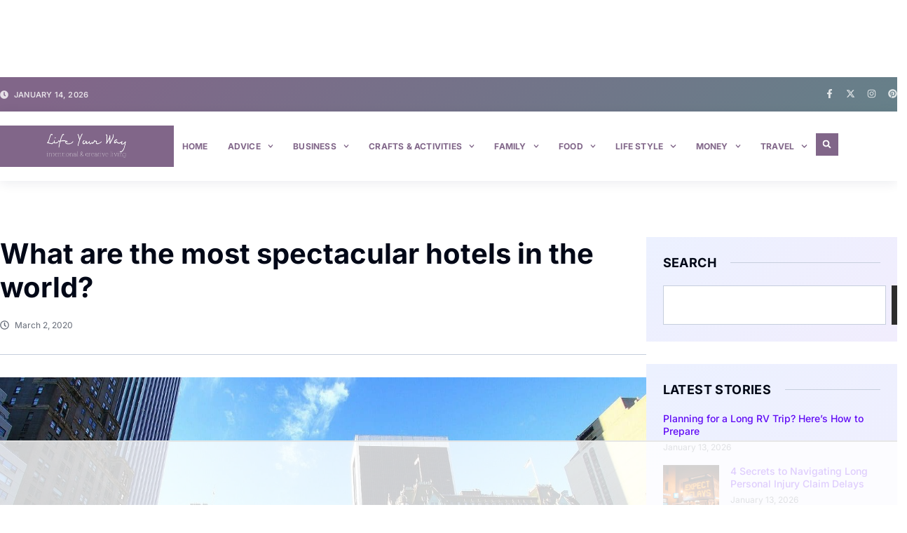

--- FILE ---
content_type: text/html
request_url: https://api.intentiq.com/profiles_engine/ProfilesEngineServlet?at=39&mi=10&dpi=936734067&pt=17&dpn=1&iiqidtype=2&iiqpcid=0827f949-6729-41f0-9602-495e4f48d0fc&iiqpciddate=1768392314599&pcid=8ef6fdf7-58ef-4c40-850b-315775519607&idtype=3&gdpr=0&japs=false&jaesc=0&jafc=0&jaensc=0&jsver=0.33&testGroup=A&source=pbjs&ABTestingConfigurationSource=group&abtg=A&vrref=https%3A%2F%2Flifeyourway.net
body_size: 56
content:
{"abPercentage":97,"adt":1,"ct":2,"isOptedOut":false,"data":{"eids":[]},"dbsaved":"false","ls":true,"cttl":86400000,"abTestUuid":"g_7b0581e3-35e3-4369-9b71-0f1fe4cca285","tc":9,"sid":551639041}

--- FILE ---
content_type: text/html; charset=utf-8
request_url: https://www.google.com/recaptcha/api2/aframe
body_size: 263
content:
<!DOCTYPE HTML><html><head><meta http-equiv="content-type" content="text/html; charset=UTF-8"></head><body><script nonce="Oif5a72io-ylcA6A5v1KhA">/** Anti-fraud and anti-abuse applications only. See google.com/recaptcha */ try{var clients={'sodar':'https://pagead2.googlesyndication.com/pagead/sodar?'};window.addEventListener("message",function(a){try{if(a.source===window.parent){var b=JSON.parse(a.data);var c=clients[b['id']];if(c){var d=document.createElement('img');d.src=c+b['params']+'&rc='+(localStorage.getItem("rc::a")?sessionStorage.getItem("rc::b"):"");window.document.body.appendChild(d);sessionStorage.setItem("rc::e",parseInt(sessionStorage.getItem("rc::e")||0)+1);localStorage.setItem("rc::h",'1768392326167');}}}catch(b){}});window.parent.postMessage("_grecaptcha_ready", "*");}catch(b){}</script></body></html>

--- FILE ---
content_type: text/css
request_url: https://ads.adthrive.com/sites/536954cee2526b0e042b3c26/ads.min.css
body_size: 211
content:
/* for final sticky SB */
.adthrive-sidebar.adthrive-stuck {
margin-top: 110px;
}
/* for ESSAs */
.adthrive-sticky-sidebar > div {
top: 110px!important;
}

.adthrive-sidebar {
    z-index: 1 !important;
}

body.blog .adthrive-content,
body.search .adthrive-content,
body.archive .adthrive-content {
  grid-column: 1 / -1;
}

--- FILE ---
content_type: text/plain; charset=utf-8
request_url: https://ads.adthrive.com/http-api/cv2
body_size: 4295
content:
{"om":["0b0m8l4f","0p7rptpw","0sm4lr19","1","1011_302_56590613","1029_67lvjel9","1029_disy356v","1029_eqfoi27l","1029_pgw8zzf7","1029_r2owmx39","1029_szkvoo3x","10310289136970_462615833","10310289136970_522754849","10310289136970_573918491","10310289136970_593674671","11142692","11896988","12010080","12010088","12123650","12142259","124843_8","124848_7","12623751","12_74_18113654","1453468","14xoyqyz","1832l91i","1cmuj15l","1ftzvfyu","1h7yhpl7","1ko1lvdk","1ktgrre1","1mf0yqqc","1njzsguy","1zuc5d3f","202d4qe7","2249:650628575","2307:0hly8ynw","2307:1cmuj15l","2307:1zuc5d3f","2307:2xe5185b","2307:7n2xsrte","2307:7uqs49qv","2307:8orkh93v","2307:9mspm15z","2307:9nv2s25i","2307:9shvvlwg","2307:a7w365s6","2307:cymho2zs","2307:djx06q8n","2307:duxvs448","2307:fqeh4hao","2307:g749lgab","2307:ge4000vb","2307:hi8yer5p","2307:hxxvnqg0","2307:k0csqwfi","2307:ralux098","2307:tty470r7","2307:u3i8n6ef","2307:u7p1kjgp","2307:urut9okb","2307:yuodkjpp","2409_15064_70_83443092","2409_15064_70_85540796","2409_15064_70_85540801","2409_15064_70_85809022","2409_15064_70_85809046","2409_15064_70_85809050","2409_15064_70_86112923","2409_25495_176_CR52092923","2409_25495_176_CR52092954","2409_25495_176_CR52092957","2409_25495_176_CR52092959","2409_25495_176_CR52150651","2409_25495_176_CR52175340","2409_25495_176_CR52178314","2409_25495_176_CR52178316","2409_25495_176_CR52188001","245841736","25_53v6aquw","25_8b5u826e","25_sgaw7i5o","25_utberk8n","25_xz6af56d","25_zwzjgvpw","2760:176_CR52092956","2760:176_CR52150651","2760:176_CR52153849","27s3hbtl","29414696","2gglwanz","2hs3v22h","2u65qoye","2xe5185b","2y5a5qhb","3018/5dd08f83405af92305521f6ebffc5c01","3018/5e97f9eed3963abbcaf1aab51bd919e4","3018/68aa563f810a98a51ef761706682a888","3018/a76bff313127b6600508e44389f1b689","3018/c9ef31a06e3c39e467ff3b69bb69f411","306_24765546","308_125204_11","32447008","3335_25247_700109379","3335_25247_700109389","3335_25247_700109391","3335_25247_700109393","3490:CR52092920","3490:CR52178315","3658_15078_fqeh4hao","3658_15112_ykt9wh3r","3658_18008_duxvs448","3658_582283_T26248245","3658_94654_T26174991","3658_94654_T26176246","3702_139777_24765461","3702_139777_24765466","3702_139777_24765483","3702_139777_24765497","3702_139777_24765524","3702_139777_24765527","3702_139777_24765529","3702_139777_24765530","3702_139777_24765531","3702_139777_24765540","3702_139777_24765546","3702_139777_24765548","3745kao5","381513943572","3858:12562818","3LMBEkP-wis","3v2n6fcp","4083IP31KS13julievos_9911f","40853565","409_192547","409_192565","409_216366","409_216384","409_216388","409_216396","409_216408","409_216506","409_220139","409_220333","409_220336","409_220353","409_220366","409_223599","409_225978","409_225982","409_225983","409_225990","409_226312","409_226314","409_226321","409_226322","409_226326","409_226337","409_226366","409_226371","409_226374","409_227223","409_228063","409_228065","409_228077","409_228101","409_228105","409_228354","409_228367","409_228370","42604842","43jaxpr7","44129096","458901553568","47869802","485027845327","492063","4lwbfagy","4v2sndv9","506236635","5126500501","513182805","51372355","51372410","52136743","52136747","52144948","521_425_203513","521_425_203728","521_425_203730","521_425_203732","521_425_203733","521_425_203874","522709","5316_139700_09c5e2a6-47a5-417d-bb3b-2b2fb7fccd1e","5316_139700_25804250-d0ee-4994-aba5-12c4113cd644","5316_139700_5546ab88-a7c9-405b-87de-64d5abc08339","5316_139700_63c5fb7e-c3fd-435f-bb64-7deef02c3d50","5316_139700_70a96d16-dcff-4424-8552-7b604766cb80","5316_139700_7ffcb809-64ae-49c7-8224-e96d7c029938","5316_139700_90aab27a-4370-4a9f-a14a-99d421f43bcf","5316_139700_ae41c18c-a00c-4440-80fa-2038ea8b78cb","5316_139700_cebab8a3-849f-4c71-9204-2195b7691600","5316_139700_d1c1eb88-602b-4215-8262-8c798c294115","5316_139700_da382d17-5fc6-46d4-ace5-a7f951a06f08","5316_139700_e57da5d6-bc41-40d9-9688-87a11ae6ec85","5316_139700_ed348a34-02ad-403e-b9e0-10d36c592a09","53786587","53v6aquw","5510:1cmuj15l","5510:cymho2zs","5510:kecbwzbd","5510:uwj1uq9z","5510:vryqdtb1","55116643","55167461","55221385","55330803","557_409_220139","557_409_220159","557_409_220169","557_409_220344","557_409_220353","557_409_220363","557_409_220364","557_409_220368","557_409_223589","557_409_223599","557_409_228065","557_409_228105","557_409_228363","558_93_cv2huqwc","5626560653","56632486","56824595","5buwzcy2","5pmbqlpw","5rd4wk9i","5sfc9ja1","60504531","61456734","61643784","616794222","61823068","618576351","619089559","61916211","61916223","61932920","61932925","61932933","61932957","62187798","6226505231","6226505235","6226505239","6226522289","627225143","627290883","627309156","627309159","627506494","628359076","628359889","628444259","628444262","628444349","628444433","628444439","628456310","628456379","628456382","628622163","628622172","628622178","628622241","628622244","628622247","628622250","628683371","628687043","628687157","628687460","628687463","628803013","628841673","629009180","629167998","629168001","629168010","629168565","629171196","629171202","62980385","62981075","643476627005","651637459","659216891404","680597458938","680_99480_464327579","680_99480_700109377","680_99480_700109379","680_99480_700109383","680_99480_700109389","680_99480_700109391","680_99480_700109393","680_99480_700109399","684781858","688078501","696314600","696332890","698168285","699824707","6eoyiz62","6mrds7pc","6rbncy53","6wbm92qr","700109379","700109391","700109393","701329615","702397981","702423494","702706717","702706820","702706928","702707131","702712234","702759633","702759703","702759712","702838408","70_83443092","716322517624","7231413","7a0tg1yi","7fc6xgyo","7tdamxuw","7x8f326o","8152859","83443092","83443093","84578111","84578122","84578144","85480732","85808994","85809046","86112923","86509229","88o5ox1x","8b5u826e","8fdfc014","8linfb0q","8ptlop6y","9057/0da634e56b4dee1eb149a27fcef83898","9057/211d1f0fa71d1a58cabee51f2180e38f","90_11928172","9925w9vu","9nv2s25i","9sg0vgdl","9t6gmxuz","9u7xf0jt","9uqo4ixz","a0oxacu8","a566o9hb","a7w365s6","ah70hdon","b3sqze11","b90cwbcd","be4hm1i2","bnpe74hh","bwthmrr1","bzp9la1n","c1hsjx06","cqant14y","cr-3djacvciu9vd","cr-9hxzbqc08jrgv2","cr-dby2yd7wx7tmu","cr-e7uuzg8qx9v","cr-f6puwm2w27tf1","cr-f6puwm2x27tf1","cr-kz4ol95lu9vd","cr-kz4ol95lubwe","cr-lg354l2uvergv2","cr223-f6puwm2yu7tf1","cv2huqwc","cymho2zs","daw00eve","ddr52z0n","dmoplxrm","dpjydwun","dt8ncuzh","duxvs448","e2qeeuc5","e406ilcq","e6s84b2s","eqf2mjdy","eth6t645","extremereach_creative_76559239","f0pnrfr5","f0u03q6w","fcn2zae1","fdujxvyb","flgb97td","fmbxvfw0","g72svoph","g749lgab","g88ob0qg","gb15fest","ge4000vb","h1yuh03l","hf9ak5dg","hi8yer5p","hqz7anxg","hxt6kk42","hy1xu5ys","i2aglcoy","i90isgt0","i9hhk5j7","ic7fhmq6","j39smngx","j45j2243","j79rdoed","j9yatsmf","jaj8k9ub","jaz5omfl","jd035jgw","jn1fmpzk","jyl47760","k0csqwfi","kecbwzbd","kk5768bd","klqiditz","kx5rgl0a","kz8629zd","l0qkeplj","lc1wx7d6","ldw6o4cm","mcg2cwfw","min949in","mtsc0nih","n97gfqzi","nkb1xf7m","nr5arrhc","nrx85osr","nv0uqrqm","nzqrrcyz","ofoon6ir","p0z6d8nt","pagvt0pd","pf6t8s9t","piwneqqj","poc1p809","prq4f8da","q2ekj70j","q3aelm5l","qlhur51f","qqvgscdx","quk7w53j","r3pg11hn","ri6lq5cf","rmenh8cz","rnwjwqca","rrlikvt1","s4s41bit","sjjqrcrc","t4zab46q","t5kb9pme","t73gfjqn","tc6309yq","thto5dki","ti0s3bz3","u0vuonc6","u1jb75sm","u3i8n6ef","u7p1kjgp","ubjltf5y","uf7vbcrs","ujqkqtnh","urut9okb","usle8ijx","uykfdhoc","vosqszns","vryqdtb1","vzzclsx0","wpkv7ngm","wu5qr81l","wvye2xa9","x7mixr8o","xncaqh7c","xtxa8s2d","xwhet1qh","y1m1cvqj","ybpe6t9k","yi6qlg3p","ykt9wh3r","yl0m4qvg","zlmowvz9","zonj6ubl","zre6tl38","zvfjb0vm","zw6jpag6","7979132","7979135"],"pmp":[],"adomains":["1md.org","a4g.com","about.bugmd.com","acelauncher.com","adameve.com","adelion.com","adp3.net","advenuedsp.com","aibidauction.com","aibidsrv.com","akusoli.com","allofmpls.org","arkeero.net","ato.mx","avazutracking.net","avid-ad-server.com","avid-adserver.com","avidadserver.com","aztracking.net","bc-sys.com","bcc-ads.com","bidderrtb.com","bidscube.com","bizzclick.com","bkserving.com","bksn.se","brightmountainads.com","bucksense.io","bugmd.com","ca.iqos.com","capitaloneshopping.com","cdn.dsptr.com","clarifion.com","clean.peebuster.com","cotosen.com","cs.money","cwkuki.com","dallasnews.com","dcntr-ads.com","decenterads.com","derila-ergo.com","dhgate.com","dhs.gov","digitaladsystems.com","displate.com","doyour.bid","dspbox.io","envisionx.co","ezmob.com","fla-keys.com","fmlabsonline.com","g123.jp","g2trk.com","gadgetslaboratory.com","gadmobe.com","getbugmd.com","goodtoknowthis.com","gov.il","grosvenorcasinos.com","guard.io","hero-wars.com","holts.com","howto5.io","http://bookstofilm.com/","http://countingmypennies.com/","http://fabpop.net/","http://folkaly.com/","http://gameswaka.com/","http://gowdr.com/","http://gratefulfinance.com/","http://outliermodel.com/","http://profitor.com/","http://tenfactorialrocks.com/","http://vovviral.com/","https://instantbuzz.net/","https://www.royalcaribbean.com/","ice.gov","imprdom.com","justanswer.com","liverrenew.com","longhornsnuff.com","lovehoney.com","lowerjointpain.com","lymphsystemsupport.com","meccabingo.com","media-servers.net","medimops.de","miniretornaveis.com","mobuppsrtb.com","motionspots.com","mygrizzly.com","myiq.com","myrocky.ca","national-lottery.co.uk","nbliver360.com","ndc.ajillionmax.com","nibblr-ai.com","niutux.com","nordicspirit.co.uk","notify.nuviad.com","notify.oxonux.com","own-imp.vrtzads.com","paperela.com","parasiterelief.com","peta.org","pfm.ninja","pixel.metanetwork.mobi","pixel.valo.ai","plannedparenthood.org","plf1.net","plt7.com","pltfrm.click","printwithwave.co","privacymodeweb.com","rangeusa.com","readywind.com","reklambids.com","ri.psdwc.com","royalcaribbean.com","royalcaribbean.com.au","rtb-adeclipse.io","rtb-direct.com","rtb.adx1.com","rtb.kds.media","rtb.reklambid.com","rtb.reklamdsp.com","rtb.rklmstr.com","rtbadtrading.com","rtbsbengine.com","rtbtradein.com","saba.com.mx","safevirus.info","securevid.co","seedtag.com","servedby.revive-adserver.net","shift.com","simple.life","smrt-view.com","swissklip.com","taboola.com","tel-aviv.gov.il","temu.com","theoceanac.com","track-bid.com","trackingintegral.com","trading-rtbg.com","trkbid.com","truthfinder.com","unoadsrv.com","usconcealedcarry.com","uuidksinc.net","vabilitytech.com","vashoot.com","vegogarden.com","viewtemplates.com","votervoice.net","vuse.com","waardex.com","wapstart.ru","wdc.go2trk.com","weareplannedparenthood.org","webtradingspot.com","www.royalcaribbean.com","xapads.com","xiaflex.com","yourchamilia.com"]}

--- FILE ---
content_type: text/plain
request_url: https://rtb.openx.net/openrtbb/prebidjs
body_size: -220
content:
{"id":"9dfbda94-5f5b-4b23-aacd-f351add6700b","nbr":0}

--- FILE ---
content_type: text/plain
request_url: https://rtb.openx.net/openrtbb/prebidjs
body_size: -220
content:
{"id":"fb4fd2b0-4af5-40cd-9409-be89b149fef8","nbr":0}

--- FILE ---
content_type: text/plain
request_url: https://rtb.openx.net/openrtbb/prebidjs
body_size: -220
content:
{"id":"64887ef3-a63e-4163-aa50-5dfbfc16904a","nbr":0}

--- FILE ---
content_type: text/plain
request_url: https://rtb.openx.net/openrtbb/prebidjs
body_size: -220
content:
{"id":"499d0800-f546-4018-8401-b890c50a4c61","nbr":0}

--- FILE ---
content_type: text/plain
request_url: https://rtb.openx.net/openrtbb/prebidjs
body_size: -220
content:
{"id":"97db921c-3769-49d4-bb98-982559486f38","nbr":0}

--- FILE ---
content_type: text/plain
request_url: https://rtb.openx.net/openrtbb/prebidjs
body_size: -83
content:
{"id":"f72efd2b-52d5-4cbe-a160-6c8284fb7da1","nbr":0}

--- FILE ---
content_type: text/plain
request_url: https://rtb.openx.net/openrtbb/prebidjs
body_size: -220
content:
{"id":"974acc87-e076-40a1-9922-5ba120a75daa","nbr":0}

--- FILE ---
content_type: text/plain
request_url: https://rtb.openx.net/openrtbb/prebidjs
body_size: -220
content:
{"id":"8ba59967-372e-4f5d-87a3-77fae669385b","nbr":0}

--- FILE ---
content_type: text/plain; charset=UTF-8
request_url: https://at.teads.tv/fpc?analytics_tag_id=PUB_17002&tfpvi=&gdpr_consent=&gdpr_status=22&gdpr_reason=220&ccpa_consent=&sv=prebid-v1
body_size: 56
content:
ZDk3YTVlMmItMTc1NS00MmJjLTg1MzMtMWNkYjM2NDcyNmYwIy04LTI=

--- FILE ---
content_type: text/plain
request_url: https://rtb.openx.net/openrtbb/prebidjs
body_size: -220
content:
{"id":"2df0a1b3-de35-4e26-93e6-794e55d23387","nbr":0}

--- FILE ---
content_type: text/plain
request_url: https://rtb.openx.net/openrtbb/prebidjs
body_size: -220
content:
{"id":"578c0b1c-b456-47f5-a039-e7c8422f2ff0","nbr":0}